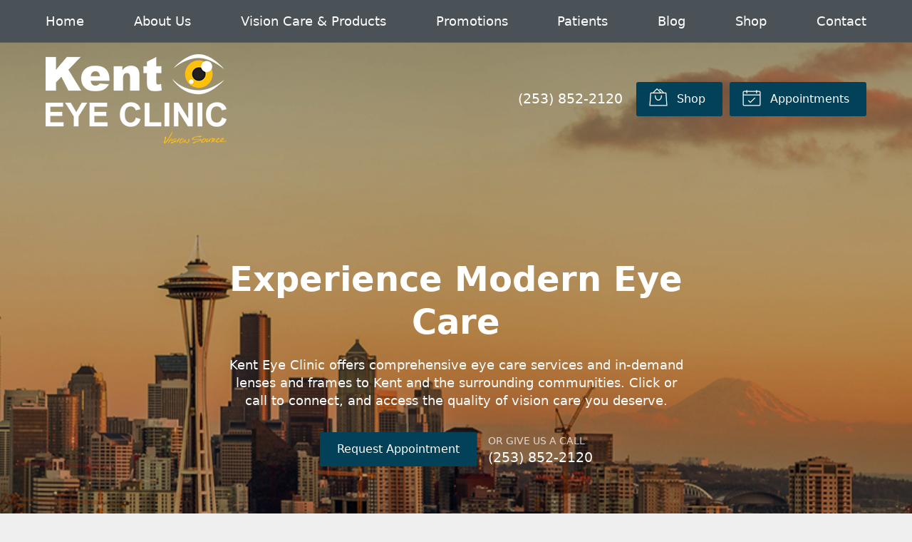

--- FILE ---
content_type: text/css
request_url: https://kenteyeclinic.com/wp-content/themes/child-themes/kenteyecliniccom/style.css?=1567643112
body_size: 1458
content:
/*
Theme Name: Kent Eye Clinic
Theme URI: http://getflexsite.com
Description: Custom child theme created for the FlexSite network
Author: Avelient
Version: 1.0.0
Template: vs6
Text Domain: vs6-child
*/

/*==============================================================================
  @Base Styles
==============================================================================*/

body {
  background: #efefef
}
body:not(.home) .header {
  background: rgba(0,0,0,.5);
}
.nav {
  background: #4a5258;
}
.action-menu {
  background: linear-gradient(to bottom, #8C5D42, #714a35)
}
.main {
  background: #fff;
}
.footer-copyright {
  background: #4a5258;
}

@media (min-width: 760px) {
  .action-menu {
    background: none;
  }
  .header {
    padding: 1em 0;
  }
  .banner::before {
    opacity: .3
  }
  .featured-action:after {
    position: inherit;
  }
}

@media (max-width: 759px) {
  .banner::before {
    background: #ffb98f
  }
}

.logo img {
  margin: 0
}

/**
 * Links
 */
a, h1 a, h2 a, h3 a, h4 a, h5 a, h6 a,
.h1 a, .h2 a, .h3 a, .h4 a, .h5 a, .h6 a {
  color: #cc9702;
}

a:hover, h1 a:hover, h2 a:hover, h3 a:hover, h4 a:hover, h5 a:hover, h6 a:hover,
.h1 a:hover, .h2 a:hover, .h3 a:hover, .h4 a:hover, .h5 a:hover, .h6 a:hover {
  color: #8a6603;
}

.banner.text-light h1 {
  font-weight: 600
}

/**
 * Stars
 */
ol.stars .icon-star {
  color: #009688;
}

/*==============================================================================
  @Header
==============================================================================*/

/**
* Custom Logo Styles
* Rename #header-child.php & remove comment from this css to activate.
*

.header {
  padding: 0.5em 0;
}

.logo img {
  margin: 0rem 0 !important;
  padding: 0 !important;
  border-radius: 0px !important;
}
*/

.nav-menu > li > a {
  color: #009688;
}
.nav-menu > li:hover > a,
.nav-menu > li > a:focus,
.nav-menu > li > a:hover {
  color: #404040;
}
.nav-menu > li.current_page_ancestor > a,
.nav-menu > li.current_page_item > a,
.nav-menu > li.current_page_parent > a {
  color: #909090;
}

.text-light .nav-menu > li > a {
  color: #fff;
}
.text-light .nav-menu > li:hover > a,
.text-light .nav-menu > li > a:focus,
.text-light .nav-menu > li > a:hover,
.text-light .nav-menu > li.current_page_ancestor > a,
.text-light .nav-menu > li.current_page_item > a,
.text-light .nav-menu > li.current_page_parent > a {
  color: #fdc010;
}

@media (min-width: 760px) {
  .action-menu .button {
    background-color: rgba(0,0,0, 0.05);
  }
  .action-menu .button:focus,
  .action-menu .button:hover {
    background-color: #fff;
  }
  .action-menu .button.text {
    color: #404040;
  }
  .action-menu .button.text:hover {
    color: #009688
  }
}

/*==============================================================================
  @Buttons
==============================================================================*/

.button.primary,
.widget .button,
.main .gform_wrapper .gform_footer input.button,
.main .gform_wrapper .gform_footer input[type=submit],
.main .gform_wrapper .gform_page_footer input.button,
.main .gform_wrapper .gform_page_footer input[type=submit] {
  background-color: #034159;
}

@media (max-width: 759px) {
  .text-light .action-menu .button {
      background-color: #714a35 !important;
  }
  .text-light .action-menu .button:hover {
      background-color: #714a35 !important;
      color: #fdc010 !important
  }
}

.text-light .action-menu .button {
      background-color: #034159;
  }
  .text-light .action-menu .button:hover {
      background-color: #022E40;
      color: #fff
  }

.text-light .action-menu .button {
  border: none;
}

.button.primary:hover,
.widget .button:hover,
.main .gform_wrapper .gform_footer input.button:hover,
.main .gform_wrapper .gform_footer input[type=submit]:hover,
.main .gform_wrapper .gform_page_footer input.button:hover,
.main .gform_wrapper .gform_page_footer input[type=submit]:hover,
.button.primary:focus,
.widget .button:focus,
.main .gform_wrapper .gform_footer input.button:focus,
.main .gform_wrapper .gform_footer input[type=submit]:focus,
.main .gform_wrapper .gform_page_footer input.button:focus,
.main .gform_wrapper .gform_page_footer input[type=submit]:focus {
  background-color: #022E40;
  color: #fff
}

/**
 * Outline Buttons
 */
.button.outline,
.nav-posts a {
  border-color: rgba(0,0,0, 0.1);
}
.button.outline:hover,
.nav-posts a:hover,
.button.outline:focus,
.nav-posts a:focus {
  border-color: #8a6603;
}

/*==============================================================================
  @Navigation
==============================================================================*/

.nav-menu ul > li.current_page_item > a,
.nav-menu ul > li.current_page_parent > a,
.nav-menu ul > li.current_page_ancestor > a {
  color: #cc9702;
}

.oc-nav a:hover {
  color: #cc9702
}

/*==============================================================================
  @Featured Action
==============================================================================*/
.featured-action a {
  background: radial-gradient( #fff, #c7c7c7)
}

.featured-action a .icon {
  color: #8C5D42;
}

.featured-action a:hover h2 {
  color: #8C5D42;
}

/*==============================================================================
  @Widgets
==============================================================================*/

/**
 * Global
 */
.widget h2 a:hover,
.widget h3 a:hover,
.widget .soften-text:hover {
  color: #8a6603;
}

/**
 * Sub Navigation
 */
.widget-nav ul li a:hover {
  background-color: rgba(255,255,255, 1);
}
.widget-nav ul > li.current_page_ancestor > a,
.widget-nav ul > li.current_page_item > a,
.widget-nav ul > li.current_page_parent > a {
  color: #cc9702;
}

/**
 * Featured
 */
.widget-featured ul a:hover .text {
  color: #8a6603;
}

/*==============================================================================
  @Listing Subpages
==============================================================================*/

.listing-subpages a {
  color: #303030;
}
.listing-subpages a h3 {
  color: #303030;
}
.listing-subpages a .icon {
  color: #cc9702;
}
.listing-subpages a:hover {
  border-color: #8a6603;
}
.listing-subpages a:hover h3 {
  color: #8a6603;
}

/*==============================================================================
  @Featured Blog
==============================================================================*/

.featured-blog a:hover {
  color: #8a6603;
}

/*==============================================================================
  @Testimonial
==============================================================================*/

.media-image-placeholder {
  color: #cc9702;
}

/*==============================================================================
  @Footer
==============================================================================*/

.footer a:hover,
.footer-list li a:hover,
.footer .vcard a:hover {
  color: #8a6603;
}

.footer-copyright a {
  color: #fff
}

.footer-copyright {
  color: #fff
}

.vs-logo-sec {
  background: url("/fs-shared/dist/img/vs-logo-sec-light.svg") no-repeat center center;
  background-size: 180px 47px;
}

.footer-copyright .button {
  color: #212121
}

.footer-copyright .button:hover a {
  color: #212121
}

.footer .footer-copyright a:hover {
  color: #a9a9a9
}
